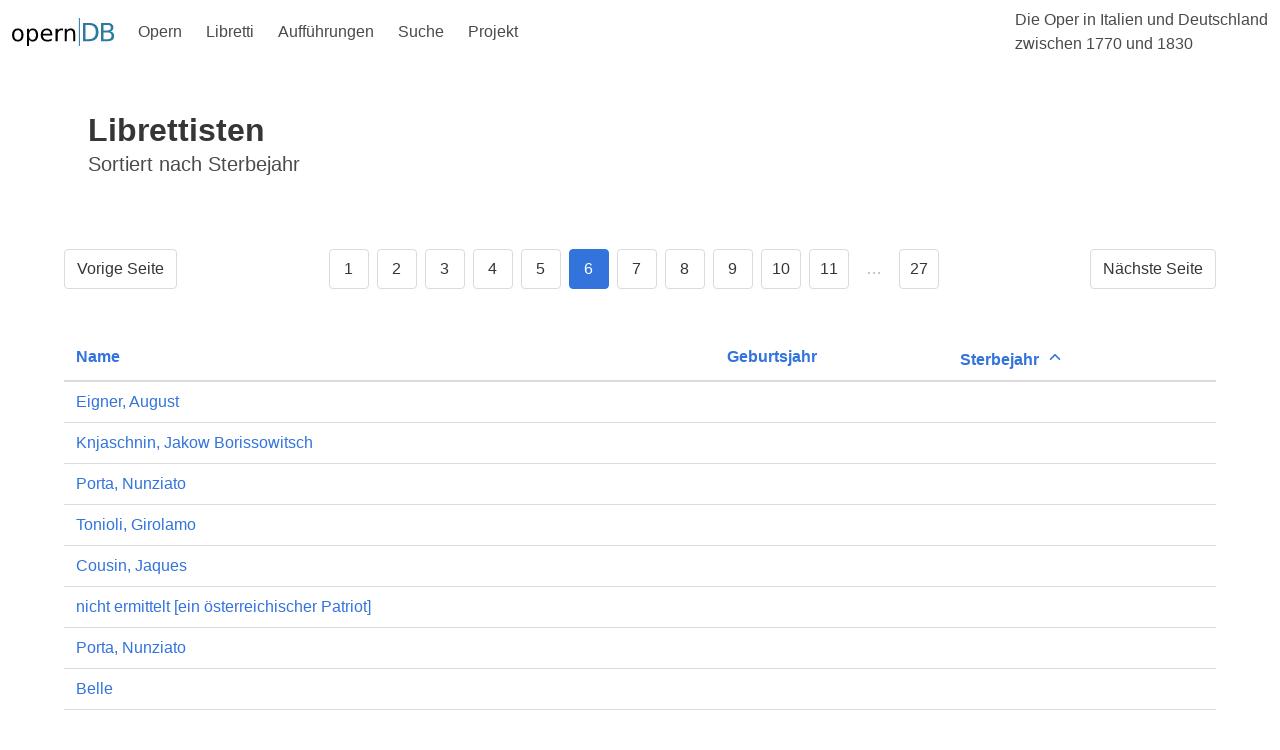

--- FILE ---
content_type: text/html;charset=UTF-8
request_url: https://www.operndb.uni-mainz.de/libretti/librettisten?page=5&sortField=2&sortDir=ASC
body_size: 4519
content:
<!DOCTYPE html>
<html lang="de">
<head><head>
    <meta charset="UTF-8">
    <title>Die Oper in Italien und Deutschland zwischen 1770 und 1830</title>
    <link rel="stylesheet" href="https://cdn.jsdelivr.net/npm/bulma@0.9.1/css/bulma.min.css">
    <script defer src="https://use.fontawesome.com/releases/v5.14.0/js/all.js"></script>
    <script src="https://unpkg.com/ionicons@5.2.3/dist/ionicons.js"></script>
    <script>
        document.addEventListener('DOMContentLoaded', () => {
            // Get all "navbar-burger" elements
            const $navbarBurgers = Array.prototype.slice.call(document.querySelectorAll('.navbar-burger'), 0);

            // Check if there are any navbar burgers
            if ($navbarBurgers.length > 0) {

                // Add a click event on each of them
                $navbarBurgers.forEach( el => {
                    el.addEventListener('click', () => {
                        // Get the target from the "data-target" attribute
                        const target = el.dataset.target;
                        const $target = document.getElementById(target);

                        // Toggle the "is-active" class on both the "navbar-burger" and the "navbar-menu"
                        el.classList.toggle('is-active');
                        $target.classList.toggle('is-active');
                    });
                });
            }
        });
    </script>
</head></head>
<body>

    <!-- Page header -->
    <div>
        <nav class="navbar is-transparent" role="navigation" aria-label="main navigation">
            <div class="navbar-brand">
                <a class="navbar-item" href="/">
                    <img src="/images/opernDB.svg" alt="Opern DB">
                </a>

                <a role="button" class="navbar-burger burger" aria-label="menu" aria-expanded="false" data-target="navbarOper">
                    <span aria-hidden="true"></span>
                    <span aria-hidden="true"></span>
                    <span aria-hidden="true"></span>
                </a>
            </div>

            <div id="navbarOper" class="navbar-menu">
                <div class="navbar-start">
                    <div class="navbar-item has-dropdown is-hoverable">
                        <a class="navbar-link is-arrowless">
                            Opern
                        </a>
                        <div class="navbar-dropdown is-boxed">
                            <a href="/opern/werke" class="navbar-item"> Werke </a>
                            <a href="/opern/manuskripte" class="navbar-item"> Manuskripte </a>
                            <a href="/opern/fassungen" class="navbar-item"> Fassungen </a>
                            <a href="/opern/komponisten" class="navbar-item"> Komponisten </a>
                        </div>
                    </div>

                    <div class="navbar-item has-dropdown is-hoverable">
                        <a class="navbar-link is-arrowless">
                            Libretti
                        </a>
                        <div class="navbar-dropdown is-boxed">
                            <a href="/libretti/libretti" class="navbar-item"> Libretti </a>
                            <a href="/libretti/librettisten" class="navbar-item"> Librettisten </a>
                        </div>
                    </div>

                    <div class="navbar-item has-dropdown is-hoverable">
                        <a class="navbar-link is-arrowless">
                            Aufführungen
                        </a>
                        <div class="navbar-dropdown is-boxed">
                            <a href="/auffuehrungen/auffuehrungsserien" class="navbar-item"> Aufführungsserien </a>
                            <a href="/auffuehrungen/auffuehrungsorte" class="navbar-item"> Aufführungsorte </a>
                        </div>
                    </div>

                    <div class="navbar-item has-dropdown is-hoverable">
                        <a class="navbar-link is-arrowless">
                            Suche
                        </a>
                        <div class="navbar-dropdown is-boxed">
                            <a href="/suche/werke" class="navbar-item"> Werksuche </a>
                        </div>
                    </div>

                    <div class="navbar-item has-dropdown is-hoverable">
                        <a class="navbar-link is-arrowless">
                            Projekt
                        </a>
                        <div class="navbar-dropdown is-boxed">
                            <a href="/projekt/inhalte" class="navbar-item"> Inhalte und Ziele </a>
                            <a href="/projekt/ergebnisse" class="navbar-item"> Ergebnisse und Teilprojekte</a>
                            <a href="/projekt/bibliotheken" class="navbar-item"> Beteiligte Bibliotheken</a>
                            <a href="/projekt/kontakt" class="navbar-item"> Kontakt</a>
                        </div>
                    </div>
                </div>

                <div class="navbar-end">
                    <div class="navbar-item">
                        <span>Die Oper in Italien und Deutschland <br>zwischen 1770 und 1830</span>
                    </div>
                </div>
            </div>
        </nav>
    </div>


    <div id="pageBody" class="container mb-6">
        
        
        <div>
        <section class="hero">
            <div class="hero-body">
                <div class="container">
                    <h1 class="title">Librettisten</h1>
                    <h2 class="subtitle">Sortiert nach Sterbejahr</h2>
                </div>
            </div>
        </section>
    </div>

        <div class="mb-6 mt-5">
        <nav class="pagination is-centered" role="navigation" aria-label="pagination">
            <a class="pagination-previous"
               href="http://www.operndb.uni-mainz.de/libretti/librettisten?sortField=2&amp;sortDir=ASC&amp;page=4">
                Vorige Seite
            </a>
            <a class="pagination-next"
               href="http://www.operndb.uni-mainz.de/libretti/librettisten?sortField=2&amp;sortDir=ASC&amp;page=6">
                Nächste Seite
            </a>

            <ul class="pagination-list">
                <!-- Build page selector for first page -->
                <li>
                    <a class="pagination-link"
                       href="http://www.operndb.uni-mainz.de/libretti/librettisten?sortField=2&amp;sortDir=ASC&amp;page=0" aria-label="Goto page 1">
                        1
                    </a>
                </li>

                

                <!-- Build page selectors for pages around current page -->
                <li>
                    <a class="pagination-link"
                       href="http://www.operndb.uni-mainz.de/libretti/librettisten?sortField=2&amp;sortDir=ASC&amp;page=1"
                       aria-label="Goto page 2">2</a>
                </li>
                <li>
                    <a class="pagination-link"
                       href="http://www.operndb.uni-mainz.de/libretti/librettisten?sortField=2&amp;sortDir=ASC&amp;page=2"
                       aria-label="Goto page 3">3</a>
                </li>
                <li>
                    <a class="pagination-link"
                       href="http://www.operndb.uni-mainz.de/libretti/librettisten?sortField=2&amp;sortDir=ASC&amp;page=3"
                       aria-label="Goto page 4">4</a>
                </li>
                <li>
                    <a class="pagination-link"
                       href="http://www.operndb.uni-mainz.de/libretti/librettisten?sortField=2&amp;sortDir=ASC&amp;page=4"
                       aria-label="Goto page 5">5</a>
                </li>
                <li>
                    <a class="pagination-link is-current"
                       href="http://www.operndb.uni-mainz.de/libretti/librettisten?sortField=2&amp;sortDir=ASC&amp;page=5"
                       aria-label="Goto page 6">6</a>
                </li>
                <li>
                    <a class="pagination-link"
                       href="http://www.operndb.uni-mainz.de/libretti/librettisten?sortField=2&amp;sortDir=ASC&amp;page=6"
                       aria-label="Goto page 7">7</a>
                </li>
                <li>
                    <a class="pagination-link"
                       href="http://www.operndb.uni-mainz.de/libretti/librettisten?sortField=2&amp;sortDir=ASC&amp;page=7"
                       aria-label="Goto page 8">8</a>
                </li>
                <li>
                    <a class="pagination-link"
                       href="http://www.operndb.uni-mainz.de/libretti/librettisten?sortField=2&amp;sortDir=ASC&amp;page=8"
                       aria-label="Goto page 9">9</a>
                </li>
                <li>
                    <a class="pagination-link"
                       href="http://www.operndb.uni-mainz.de/libretti/librettisten?sortField=2&amp;sortDir=ASC&amp;page=9"
                       aria-label="Goto page 10">10</a>
                </li>
                <li>
                    <a class="pagination-link"
                       href="http://www.operndb.uni-mainz.de/libretti/librettisten?sortField=2&amp;sortDir=ASC&amp;page=10"
                       aria-label="Goto page 11">11</a>
                </li>
                <li>
                    
                </li>
                <li>
                    
                </li>
                <li>
                    
                </li>
                <li>
                    
                </li>
                <li>
                    
                </li>
                <li>
                    
                </li>
                <li>
                    
                </li>
                <li>
                    
                </li>
                <li>
                    
                </li>
                <li>
                    
                </li>
                <li>
                    
                </li>
                <li>
                    
                </li>
                <li>
                    
                </li>
                <li>
                    
                </li>
                <li>
                    
                </li>

                <li>
                    <span class="pagination-ellipsis">&hellip;</span>
                </li>

                <!-- Build page selector for last page -->
                <li>
                    <a class="pagination-link"
                       href="http://www.operndb.uni-mainz.de/libretti/librettisten?sortField=2&amp;sortDir=ASC&amp;page=26"
                       aria-label="Goto page 27">27</a>
                </li>
            </ul>
        </nav>
    </div>

        <table class="table is-fullwidth is-hoverable">
            <thead>
            <tr>
                <th><div>

        <a href="http://www.operndb.uni-mainz.de/libretti/librettisten?page=5&amp;sortField=0&amp;sortDir=ASC">
            <span>Name</span>
            
        </a>
        
    </div></th>
                <th><div>

        <a href="http://www.operndb.uni-mainz.de/libretti/librettisten?page=5&amp;sortField=1&amp;sortDir=ASC">
            <span>Geburtsjahr</span>
            
        </a>
        
    </div></th>
                <th><div>

        
        <a href="http://www.operndb.uni-mainz.de/libretti/librettisten?page=5&amp;sortField=2&amp;sortDir=DESC">
            <span>Sterbejahr</span>
            <span class="icon">
                <ion-icon name="chevron-up"></ion-icon>
            </span>
        </a>
    </div></th>
            </tr>
            </thead>
            <tbody>
            
            
            <tr>
                <td>
                    <a href="/details/librettist?id=311">
                        <span>Eigner, August</span>
                    </a>
                </td>
                <td>
                    <span></span>
                </td>
                <td>
                    <span></span>
                </td>
            </tr>
            <tr>
                <td>
                    <a href="/details/librettist?id=567">
                        <span>Knjaschnin, Jakow Borissowitsch</span>
                    </a>
                </td>
                <td>
                    <span></span>
                </td>
                <td>
                    <span></span>
                </td>
            </tr>
            <tr>
                <td>
                    <a href="/details/librettist?id=823">
                        <span>Porta, Nunziato</span>
                    </a>
                </td>
                <td>
                    <span></span>
                </td>
                <td>
                    <span></span>
                </td>
            </tr>
            <tr>
                <td>
                    <a href="/details/librettist?id=1079">
                        <span>Tonioli, Girolamo</span>
                    </a>
                </td>
                <td>
                    <span></span>
                </td>
                <td>
                    <span></span>
                </td>
            </tr>
            <tr>
                <td>
                    <a href="/details/librettist?id=1335">
                        <span>Cousin, Jaques</span>
                    </a>
                </td>
                <td>
                    <span></span>
                </td>
                <td>
                    <span></span>
                </td>
            </tr>
            <tr>
                <td>
                    <a href="/details/librettist?id=312">
                        <span>nicht ermittelt [ein österreichischer Patriot]</span>
                    </a>
                </td>
                <td>
                    <span></span>
                </td>
                <td>
                    <span></span>
                </td>
            </tr>
            <tr>
                <td>
                    <a href="/details/librettist?id=824">
                        <span>Porta, Nunziato</span>
                    </a>
                </td>
                <td>
                    <span></span>
                </td>
                <td>
                    <span></span>
                </td>
            </tr>
            <tr>
                <td>
                    <a href="/details/librettist?id=57">
                        <span>Belle</span>
                    </a>
                </td>
                <td>
                    <span></span>
                </td>
                <td>
                    <span></span>
                </td>
            </tr>
            <tr>
                <td>
                    <a href="/details/librettist?id=313">
                        <span>nicht ermittelt [ein Theaterfreund]</span>
                    </a>
                </td>
                <td>
                    <span></span>
                </td>
                <td>
                    <span></span>
                </td>
            </tr>
            <tr>
                <td>
                    <a href="/details/librettist?id=569">
                        <span>Koener</span>
                    </a>
                </td>
                <td>
                    <span></span>
                </td>
                <td>
                    <span></span>
                </td>
            </tr>
            <tr>
                <td>
                    <a href="/details/librettist?id=825">
                        <span>Prehofer, J.</span>
                    </a>
                </td>
                <td>
                    <span></span>
                </td>
                <td>
                    <span></span>
                </td>
            </tr>
            <tr>
                <td>
                    <a href="/details/librettist?id=1081">
                        <span>Touzes</span>
                    </a>
                </td>
                <td>
                    <span></span>
                </td>
                <td>
                    <span></span>
                </td>
            </tr>
            <tr>
                <td>
                    <a href="/details/librettist?id=1337">
                        <span>Alexandre</span>
                    </a>
                </td>
                <td>
                    <span></span>
                </td>
                <td>
                    <span></span>
                </td>
            </tr>
            <tr>
                <td>
                    <a href="/details/librettist?id=58">
                        <span>Bellomo, J.J.</span>
                    </a>
                </td>
                <td>
                    <span></span>
                </td>
                <td>
                    <span></span>
                </td>
            </tr>
            <tr>
                <td>
                    <a href="/details/librettist?id=314">
                        <span>Einsiedel</span>
                    </a>
                </td>
                <td>
                    <span></span>
                </td>
                <td>
                    <span></span>
                </td>
            </tr>
            <tr>
                <td>
                    <a href="/details/librettist?id=570">
                        <span>Koller, F.</span>
                    </a>
                </td>
                <td>
                    <span></span>
                </td>
                <td>
                    <span></span>
                </td>
            </tr>
            <tr>
                <td>
                    <a href="/details/librettist?id=826">
                        <span>Presser, S.G.</span>
                    </a>
                </td>
                <td>
                    <span></span>
                </td>
                <td>
                    <span></span>
                </td>
            </tr>
            <tr>
                <td>
                    <a href="/details/librettist?id=1082">
                        <span>Trafieri, Giuseppe</span>
                    </a>
                </td>
                <td>
                    <span></span>
                </td>
                <td>
                    <span></span>
                </td>
            </tr>
            <tr>
                <td>
                    <a href="/details/librettist?id=1338">
                        <span>Imbert</span>
                    </a>
                </td>
                <td>
                    <span></span>
                </td>
                <td>
                    <span></span>
                </td>
            </tr>
            <tr>
                <td>
                    <a href="/details/librettist?id=59">
                        <span>Bengad</span>
                    </a>
                </td>
                <td>
                    <span></span>
                </td>
                <td>
                    <span></span>
                </td>
            </tr>
            <tr>
                <td>
                    <a href="/details/librettist?id=827">
                        <span>Prince Hoare</span>
                    </a>
                </td>
                <td>
                    <span></span>
                </td>
                <td>
                    <span></span>
                </td>
            </tr>
            <tr>
                <td>
                    <a href="/details/librettist?id=1083">
                        <span>Trafieri, Giuseppe</span>
                    </a>
                </td>
                <td>
                    <span></span>
                </td>
                <td>
                    <span></span>
                </td>
            </tr>
            <tr>
                <td>
                    <a href="/details/librettist?id=1339">
                        <span>Palomba, Antonio</span>
                    </a>
                </td>
                <td>
                    <span></span>
                </td>
                <td>
                    <span></span>
                </td>
            </tr>
            <tr>
                <td>
                    <a href="/details/librettist?id=316">
                        <span>Ellmenreich, Friedericke</span>
                    </a>
                </td>
                <td>
                    <span></span>
                </td>
                <td>
                    <span></span>
                </td>
            </tr>
            <tr>
                <td>
                    <a href="/details/librettist?id=828">
                        <span>Prividali, Luigi</span>
                    </a>
                </td>
                <td>
                    <span></span>
                </td>
                <td>
                    <span></span>
                </td>
            </tr>
            <tr>
                <td>
                    <a href="/details/librettist?id=61">
                        <span>Benjamin, Saint-Amant</span>
                    </a>
                </td>
                <td>
                    <span></span>
                </td>
                <td>
                    <span></span>
                </td>
            </tr>
            <tr>
                <td>
                    <a href="/details/librettist?id=573">
                        <span>Kollmann, Ignaz</span>
                    </a>
                </td>
                <td>
                    <span></span>
                </td>
                <td>
                    <span></span>
                </td>
            </tr>
            <tr>
                <td>
                    <a href="/details/librettist?id=829">
                        <span>Prix</span>
                    </a>
                </td>
                <td>
                    <span></span>
                </td>
                <td>
                    <span></span>
                </td>
            </tr>
            <tr>
                <td>
                    <a href="/details/librettist?id=1085">
                        <span>Traveglia</span>
                    </a>
                </td>
                <td>
                    <span></span>
                </td>
                <td>
                    <span></span>
                </td>
            </tr>
            <tr>
                <td>
                    <a href="/details/librettist?id=1341">
                        <span>Grünbaum, Christian</span>
                    </a>
                </td>
                <td>
                    <span></span>
                </td>
                <td>
                    <span></span>
                </td>
            </tr>
            <tr>
                <td>
                    <a href="/details/librettist?id=62">
                        <span>Benzel</span>
                    </a>
                </td>
                <td>
                    <span></span>
                </td>
                <td>
                    <span></span>
                </td>
            </tr>
            <tr>
                <td>
                    <a href="/details/librettist?id=318">
                        <span>Engel, Karl Christian</span>
                    </a>
                </td>
                <td>
                    <span></span>
                </td>
                <td>
                    <span></span>
                </td>
            </tr>
            <tr>
                <td>
                    <a href="/details/librettist?id=574">
                        <span>Komarek, Johann Nepomuk</span>
                    </a>
                </td>
                <td>
                    <span></span>
                </td>
                <td>
                    <span></span>
                </td>
            </tr>
            <tr>
                <td>
                    <a href="/details/librettist?id=830">
                        <span>Prix, Adalbert</span>
                    </a>
                </td>
                <td>
                    <span></span>
                </td>
                <td>
                    <span></span>
                </td>
            </tr>
            <tr>
                <td>
                    <a href="/details/librettist?id=1342">
                        <span>Edouard</span>
                    </a>
                </td>
                <td>
                    <span></span>
                </td>
                <td>
                    <span></span>
                </td>
            </tr>
            <tr>
                <td>
                    <a href="/details/librettist?id=319">
                        <span>Erdmann, Ludwig</span>
                    </a>
                </td>
                <td>
                    <span></span>
                </td>
                <td>
                    <span></span>
                </td>
            </tr>
            <tr>
                <td>
                    <a href="/details/librettist?id=575">
                        <span>König, C.Ph.F.</span>
                    </a>
                </td>
                <td>
                    <span></span>
                </td>
                <td>
                    <span></span>
                </td>
            </tr>
            <tr>
                <td>
                    <a href="/details/librettist?id=831">
                        <span>Prölss, Hildegard</span>
                    </a>
                </td>
                <td>
                    <span></span>
                </td>
                <td>
                    <span></span>
                </td>
            </tr>
            <tr>
                <td>
                    <a href="/details/librettist?id=1087">
                        <span>Treitschke, Georg Friedrich</span>
                    </a>
                </td>
                <td>
                    <span></span>
                </td>
                <td>
                    <span></span>
                </td>
            </tr>
            <tr>
                <td>
                    <a href="/details/librettist?id=320">
                        <span>Ernst, Wilhelm Eberhard</span>
                    </a>
                </td>
                <td>
                    <span></span>
                </td>
                <td>
                    <span></span>
                </td>
            </tr>
            <tr>
                <td>
                    <a href="/details/librettist?id=576">
                        <span>Korb, C.G.</span>
                    </a>
                </td>
                <td>
                    <span></span>
                </td>
                <td>
                    <span></span>
                </td>
            </tr>
            <tr>
                <td>
                    <a href="/details/librettist?id=832">
                        <span>Prospero, Carlo</span>
                    </a>
                </td>
                <td>
                    <span></span>
                </td>
                <td>
                    <span></span>
                </td>
            </tr>
            <tr>
                <td>
                    <a href="/details/librettist?id=1088">
                        <span>Tuczek, Vinzenz Ferrarius</span>
                    </a>
                </td>
                <td>
                    <span></span>
                </td>
                <td>
                    <span></span>
                </td>
            </tr>
            <tr>
                <td>
                    <a href="/details/librettist?id=1344">
                        <span>Klingemann, A.</span>
                    </a>
                </td>
                <td>
                    <span></span>
                </td>
                <td>
                    <span></span>
                </td>
            </tr>
            <tr>
                <td>
                    <a href="/details/librettist?id=65">
                        <span>Berger, Ch. A.</span>
                    </a>
                </td>
                <td>
                    <span></span>
                </td>
                <td>
                    <span></span>
                </td>
            </tr>
            <tr>
                <td>
                    <a href="/details/librettist?id=577">
                        <span>Korndorfer, Georg</span>
                    </a>
                </td>
                <td>
                    <span></span>
                </td>
                <td>
                    <span></span>
                </td>
            </tr>
            <tr>
                <td>
                    <a href="/details/librettist?id=833">
                        <span>Prunetti, Michele Angelo</span>
                    </a>
                </td>
                <td>
                    <span></span>
                </td>
                <td>
                    <span></span>
                </td>
            </tr>
            <tr>
                <td>
                    <a href="/details/librettist?id=322">
                        <span>Eschenburg, Johann Joachim</span>
                    </a>
                </td>
                <td>
                    <span></span>
                </td>
                <td>
                    <span></span>
                </td>
            </tr>
            <tr>
                <td>
                    <a href="/details/librettist?id=578">
                        <span>Körner</span>
                    </a>
                </td>
                <td>
                    <span></span>
                </td>
                <td>
                    <span></span>
                </td>
            </tr>
            <tr>
                <td>
                    <a href="/details/librettist?id=834">
                        <span>Puttini</span>
                    </a>
                </td>
                <td>
                    <span></span>
                </td>
                <td>
                    <span></span>
                </td>
            </tr>
            </tbody>
        </table>

        <div class="mb-6 mt-5">
        <nav class="pagination is-centered" role="navigation" aria-label="pagination">
            <a class="pagination-previous"
               href="http://www.operndb.uni-mainz.de/libretti/librettisten?sortField=2&amp;sortDir=ASC&amp;page=4">
                Vorige Seite
            </a>
            <a class="pagination-next"
               href="http://www.operndb.uni-mainz.de/libretti/librettisten?sortField=2&amp;sortDir=ASC&amp;page=6">
                Nächste Seite
            </a>

            <ul class="pagination-list">
                <!-- Build page selector for first page -->
                <li>
                    <a class="pagination-link"
                       href="http://www.operndb.uni-mainz.de/libretti/librettisten?sortField=2&amp;sortDir=ASC&amp;page=0" aria-label="Goto page 1">
                        1
                    </a>
                </li>

                

                <!-- Build page selectors for pages around current page -->
                <li>
                    <a class="pagination-link"
                       href="http://www.operndb.uni-mainz.de/libretti/librettisten?sortField=2&amp;sortDir=ASC&amp;page=1"
                       aria-label="Goto page 2">2</a>
                </li>
                <li>
                    <a class="pagination-link"
                       href="http://www.operndb.uni-mainz.de/libretti/librettisten?sortField=2&amp;sortDir=ASC&amp;page=2"
                       aria-label="Goto page 3">3</a>
                </li>
                <li>
                    <a class="pagination-link"
                       href="http://www.operndb.uni-mainz.de/libretti/librettisten?sortField=2&amp;sortDir=ASC&amp;page=3"
                       aria-label="Goto page 4">4</a>
                </li>
                <li>
                    <a class="pagination-link"
                       href="http://www.operndb.uni-mainz.de/libretti/librettisten?sortField=2&amp;sortDir=ASC&amp;page=4"
                       aria-label="Goto page 5">5</a>
                </li>
                <li>
                    <a class="pagination-link is-current"
                       href="http://www.operndb.uni-mainz.de/libretti/librettisten?sortField=2&amp;sortDir=ASC&amp;page=5"
                       aria-label="Goto page 6">6</a>
                </li>
                <li>
                    <a class="pagination-link"
                       href="http://www.operndb.uni-mainz.de/libretti/librettisten?sortField=2&amp;sortDir=ASC&amp;page=6"
                       aria-label="Goto page 7">7</a>
                </li>
                <li>
                    <a class="pagination-link"
                       href="http://www.operndb.uni-mainz.de/libretti/librettisten?sortField=2&amp;sortDir=ASC&amp;page=7"
                       aria-label="Goto page 8">8</a>
                </li>
                <li>
                    <a class="pagination-link"
                       href="http://www.operndb.uni-mainz.de/libretti/librettisten?sortField=2&amp;sortDir=ASC&amp;page=8"
                       aria-label="Goto page 9">9</a>
                </li>
                <li>
                    <a class="pagination-link"
                       href="http://www.operndb.uni-mainz.de/libretti/librettisten?sortField=2&amp;sortDir=ASC&amp;page=9"
                       aria-label="Goto page 10">10</a>
                </li>
                <li>
                    <a class="pagination-link"
                       href="http://www.operndb.uni-mainz.de/libretti/librettisten?sortField=2&amp;sortDir=ASC&amp;page=10"
                       aria-label="Goto page 11">11</a>
                </li>
                <li>
                    
                </li>
                <li>
                    
                </li>
                <li>
                    
                </li>
                <li>
                    
                </li>
                <li>
                    
                </li>
                <li>
                    
                </li>
                <li>
                    
                </li>
                <li>
                    
                </li>
                <li>
                    
                </li>
                <li>
                    
                </li>
                <li>
                    
                </li>
                <li>
                    
                </li>
                <li>
                    
                </li>
                <li>
                    
                </li>
                <li>
                    
                </li>

                <li>
                    <span class="pagination-ellipsis">&hellip;</span>
                </li>

                <!-- Build page selector for last page -->
                <li>
                    <a class="pagination-link"
                       href="http://www.operndb.uni-mainz.de/libretti/librettisten?sortField=2&amp;sortDir=ASC&amp;page=26"
                       aria-label="Goto page 27">27</a>
                </li>
            </ul>
        </nav>
    </div>
    </div>


    <!-- Page footer -->
    <div id="footer">
        <footer class="footer">
            <div class="container">
                <div class="columns is-vcentered is-centered is-8">
                    <div class="column py-4 mx-6">
                        <figure class="image is-3by1">
                            <a href="https://www.dfg.de/">
                                <img src="/images/DFG.svg"
                                     alt="Gefördert von der Deutschen Forschungsgesellschaft (DFG)"
                                     style="max-height: 128px;">
                            </a>
                        </figure>
                    </div>
                    <div class="column is-flex py-4 mx-6" style="justify-content: center">
                        <figure class="image is-128x128 has-text-centered">
                            <a href="https://www.uni-koeln.de/">
                                <img src="/images/SiegelUniKoeln.svg"
                                     alt="Universität zu Köln"
                                     style="max-height: 128px;">
                            </a>
                        </figure>
                    </div>
                    <div class="column py-4 mx-6">
                        <figure class="image">
                            <a href="https://www.uni-bonn.de/">
                                <img src="/images/UniBonn.svg"
                                     alt="Rheinische Friedrich-Wilhelms-Universität Bonn"
                                     style="max-height: 128px;">
                            </a>
                        </figure>
                    </div>
                    <div class="column py-4 mx-6">
                        <figure class="image">
                            <a href="https://www.uni-mainz.de/">
                                <img src="/images/JGU.svg"
                                     alt="Johannes Gutenberg-Universität Mainz"
                                     style="max-height: 128px;">
                            </a>
                        </figure>
                    </div>
                </div>
            </div>
        </footer>
    </div>

</body>
</html>

--- FILE ---
content_type: image/svg+xml
request_url: https://unpkg.com/ionicons@5.2.3/dist/svg/chevron-up.svg
body_size: -453
content:
<svg xmlns="http://www.w3.org/2000/svg" class="ionicon" viewBox="0 0 512 512"><title>Chevron Up</title><path fill="none" stroke="currentColor" stroke-linecap="round" stroke-linejoin="round" stroke-width="48" d="M112 328l144-144 144 144"/></svg>